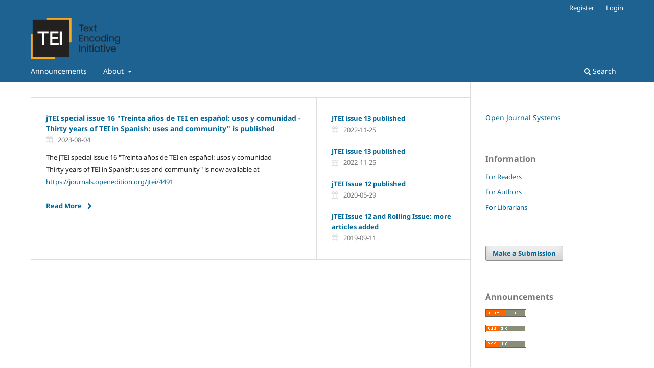

--- FILE ---
content_type: text/html; charset=utf-8
request_url: https://journal.tei-c.org/index.php/journal
body_size: 2376
content:
<!DOCTYPE html>
<html lang="en" xml:lang="en">
<head>
	<meta charset="utf-8">
	<meta name="viewport" content="width=device-width, initial-scale=1.0">
	<title>
		Journal of the Text Encoding Initiative
					</title>

	
<meta name="csrf-token" content="OOwjcgh6sYgYmFaeJyr7EXggYz007URIkq6P3Sqw" />
<meta name="generator" content="Open Journal Systems 3.5.0.3" />
<link rel="alternate" type="application/atom+xml" href="https://journal.tei-c.org/index.php/journal/gateway/plugin/WebFeedGatewayPlugin/atom">
<link rel="alternate" type="application/rdf+xml" href="https://journal.tei-c.org/index.php/journal/gateway/plugin/WebFeedGatewayPlugin/rss">
<link rel="alternate" type="application/rss+xml" href="https://journal.tei-c.org/index.php/journal/gateway/plugin/WebFeedGatewayPlugin/rss2">
<link rel="alternate" type="application/atom+xml" href="https://journal.tei-c.org/index.php/journal/gateway/plugin/AnnouncementFeedGatewayPlugin/atom">
<link rel="alternate" type="application/rdf+xml" href="https://journal.tei-c.org/index.php/journal/gateway/plugin/AnnouncementFeedGatewayPlugin/rss">
<link rel="alternate" type="application/rss+xml" href="https://journal.tei-c.org/index.php/journal/gateway/plugin/AnnouncementFeedGatewayPlugin/rss2">
	<link rel="stylesheet" href="https://journal.tei-c.org/index.php/journal/$$$call$$$/page/page/css?name=stylesheet" type="text/css" /><link rel="stylesheet" href="https://journal.tei-c.org/index.php/journal/$$$call$$$/page/page/css?name=font" type="text/css" /><link rel="stylesheet" href="https://journal.tei-c.org/lib/pkp/styles/fontawesome/fontawesome.css?v=3.5.0.3" type="text/css" /><link rel="stylesheet" href="https://journal.tei-c.org/plugins/themes/default/js/lib/swiper/swiper-bundle.css?v=3.5.0.3" type="text/css" />
</head>
<body class="pkp_page_index pkp_op_index has_site_logo" dir="ltr">

	<div class="pkp_structure_page">

				<header class="pkp_structure_head" id="headerNavigationContainer" role="banner">
						 <nav class="cmp_skip_to_content" aria-label="Jump to content links">
	<a href="#pkp_content_main">Skip to main content</a>
	<a href="#siteNav">Skip to main navigation menu</a>
								<a href="#homepageAnnouncements">Skip to announcements</a>
						<a href="#pkp_content_footer">Skip to site footer</a>
</nav>

			<div class="pkp_head_wrapper">

				<div class="pkp_site_name_wrapper">
					<button class="pkp_site_nav_toggle">
						<span>Open Menu</span>
					</button>
											<h1 class="pkp_screen_reader">
															Journal of the Text Encoding Initiative
													</h1>
										<div class="pkp_site_name">
																<a href="						https://journal.tei-c.org/index.php/journal/index
					" class="is_img">
							<img src="https://journal.tei-c.org/public/journals/1/pageHeaderLogoImage_en.png" width="364" height="166" alt="TEI logo" />
						</a>
										</div>
				</div>

				
				<nav class="pkp_site_nav_menu" aria-label="Site Navigation">
					<a id="siteNav"></a>
					<div class="pkp_navigation_primary_row">
						<div class="pkp_navigation_primary_wrapper">
																				<ul id="navigationPrimary" class="pkp_navigation_primary pkp_nav_list">
																						<li class="">
				<a href="https://journal.tei-c.org/index.php/journal/announcement">
					Announcements
				</a>
							</li>
								<li class="">
				<a href="https://journal.tei-c.org/index.php/journal/about">
					About
				</a>
									<ul>
																					<li class="">
									<a href="https://journal.tei-c.org/index.php/journal/about">
										About the Journal
									</a>
								</li>
																												<li class="">
									<a href="https://journal.tei-c.org/index.php/journal/about/submissions">
										Submissions
									</a>
								</li>
																												<li class="">
									<a href="https://journal.tei-c.org/index.php/journal/about/editorialMasthead">
										Editorial Masthead
									</a>
								</li>
																												<li class="">
									<a href="https://journal.tei-c.org/index.php/journal/about/privacy">
										Privacy Statement
									</a>
								</li>
																												<li class="">
									<a href="https://journal.tei-c.org/index.php/journal/about/contact">
										Contact
									</a>
								</li>
																		</ul>
							</li>
			</ul>

				

																						<div class="pkp_navigation_search_wrapper">
									<a href="https://journal.tei-c.org/index.php/journal/search" class="pkp_search pkp_search_desktop">
										<span class="fa fa-search" aria-hidden="true"></span>
										Search
									</a>
								</div>
													</div>
					</div>
					<div class="pkp_navigation_user_wrapper" id="navigationUserWrapper">
							<ul id="navigationUser" class="pkp_navigation_user pkp_nav_list">
								<li class="profile">
				<a href="https://journal.tei-c.org/index.php/journal/user/register">
					Register
				</a>
							</li>
								<li class="profile">
				<a href="https://journal.tei-c.org/index.php/journal/login">
					Login
				</a>
							</li>
										</ul>

					</div>
				</nav>
			</div><!-- .pkp_head_wrapper -->
		</header><!-- .pkp_structure_head -->

						<div class="pkp_structure_content has_sidebar">
			<div class="pkp_structure_main" role="main">
				<a id="pkp_content_main"></a>

<div class="page_index_journal">

	

	
	
		
	    <section class="cmp_announcements highlight_first">
        <a id="homepageAnnouncements"></a>
        <h2>
            Announcements
        </h2>
                                                
<article class="obj_announcement_summary">
		<div class="obj_announcement_summary_details">
		<h3>
			<a href="https://journal.tei-c.org/index.php/journal/announcement/view/47">
				jTEI special issue 16 &quot;Treinta años de TEI en español: usos y comunidad - Thirty years of TEI in Spanish: uses and community&quot; is published
			</a>
		</h3>
		<div class="date">
			2023-08-04
		</div>
		<div class="summary">
			<p>The jTEI special issue 16 "Treinta años de TEI en español: usos y comunidad - <br>Thirty years of TEI in Spanish: uses and community" is now available at <a href="https://journals.openedition.org/jtei/4491">https://journals.openedition.org/jtei/4491</a></p>
			<a href="https://journal.tei-c.org/index.php/journal/announcement/view/47" class="read_more">
				<span aria-hidden="true" role="presentation">
					Read More
				</span>
				<span class="pkp_screen_reader">
					Read more about jTEI special issue 16 &quot;Treinta años de TEI en español: usos y comunidad - Thirty years of TEI in Spanish: uses and community&quot; is published
				</span>
			</a>
		</div>
	</div>
</article><!-- .obj_announcement_summary -->
                <div class="more">
                                                            <article class="obj_announcement_summary">
                    <h4>
                        <a href="https://journal.tei-c.org/index.php/journal/announcement/view/45">
                            JTEI issue 13 published
                        </a>
                    </h4>
                    <div class="date">
                        2022-11-25
                    </div>
                </article>
                                                            <article class="obj_announcement_summary">
                    <h4>
                        <a href="https://journal.tei-c.org/index.php/journal/announcement/view/44">
                            JTEI issue 13 published
                        </a>
                    </h4>
                    <div class="date">
                        2022-11-25
                    </div>
                </article>
                                                            <article class="obj_announcement_summary">
                    <h4>
                        <a href="https://journal.tei-c.org/index.php/journal/announcement/view/42">
                            jTEI Issue 12 published
                        </a>
                    </h4>
                    <div class="date">
                        2020-05-29
                    </div>
                </article>
                                                            <article class="obj_announcement_summary">
                    <h4>
                        <a href="https://journal.tei-c.org/index.php/journal/announcement/view/41">
                            jTEI Issue 12 and Rolling Issue: more articles added
                        </a>
                    </h4>
                    <div class="date">
                        2019-09-11
                    </div>
                </article>
                            </div><!-- .more -->
    </section>

		
		</div><!-- .page -->

	</div><!-- pkp_structure_main -->

									<div class="pkp_structure_sidebar left" role="complementary">
				<div class="pkp_block block_developed_by">
	<h2 class="pkp_screen_reader">
		Developed By
	</h2>

	<div class="content">
		<a href="https://pkp.sfu.ca/ojs/">
			Open Journal Systems
		</a>
	</div>
</div>
<div class="pkp_block block_information">
	<h2 class="title">Information</h2>
	<div class="content">
		<ul>
							<li>
					<a href="https://journal.tei-c.org/index.php/journal/information/readers">
						For Readers
					</a>
				</li>
										<li>
					<a href="https://journal.tei-c.org/index.php/journal/information/authors">
						For Authors
					</a>
				</li>
										<li>
					<a href="https://journal.tei-c.org/index.php/journal/information/librarians">
						For Librarians
					</a>
				</li>
					</ul>
	</div>
</div>
<div class="pkp_block block_make_submission">
	<h2 class="pkp_screen_reader">
		Make a Submission
	</h2>

	<div class="content">
		<a class="block_make_submission_link" href="https://journal.tei-c.org/index.php/journal/about/submissions">
			Make a Submission
		</a>
	</div>
</div>
<div class="pkp_block block_announcement_feed">
	<h2 class="title">Announcements</h2>
	<div class="content">
		<ul>
			<li>
				<a href="https://journal.tei-c.org/index.php/journal/gateway/plugin/AnnouncementFeedGatewayPlugin/atom">
					<img src="https://journal.tei-c.org/lib/pkp/templates/images/atom.svg" alt="Atom logo">
				</a>
			</li>
			<li>
				<a href="https://journal.tei-c.org/index.php/journal/gateway/plugin/AnnouncementFeedGatewayPlugin/rss2">
					<img src="https://journal.tei-c.org/lib/pkp/templates/images/rss20_logo.svg" alt="RSS2 logo">
				</a>
			</li>
			<li>
				<a href="https://journal.tei-c.org/index.php/journal/gateway/plugin/AnnouncementFeedGatewayPlugin/rss">
					<img src="https://journal.tei-c.org/lib/pkp/templates/images/rss10_logo.svg" alt="RSS1 logo">
				</a>
			</li>
		</ul>
	</div>
</div>

			</div><!-- pkp_sidebar.left -->
			</div><!-- pkp_structure_content -->

<div class="pkp_structure_footer_wrapper" role="contentinfo">
	<a id="pkp_content_footer"></a>

	<div class="pkp_structure_footer">

		
		<div class="pkp_brand_footer">
			<a href="https://journal.tei-c.org/index.php/journal/about/aboutThisPublishingSystem">
				<img alt="More information about the publishing system, Platform and Workflow by OJS/PKP." src="https://journal.tei-c.org/templates/images/ojs_brand.png">
			</a>
		</div>
	</div>
</div><!-- pkp_structure_footer_wrapper -->

</div><!-- pkp_structure_page -->

<script src="https://journal.tei-c.org/js/build/jquery/jquery.js?v=3.5.0.3" type="text/javascript"></script><script src="https://journal.tei-c.org/js/build/jquery-ui/jquery-ui.js?v=3.5.0.3" type="text/javascript"></script><script src="https://journal.tei-c.org/plugins/themes/default/js/lib/popper/popper.js?v=3.5.0.3" type="text/javascript"></script><script src="https://journal.tei-c.org/plugins/themes/default/js/lib/bootstrap/util.js?v=3.5.0.3" type="text/javascript"></script><script src="https://journal.tei-c.org/plugins/themes/default/js/lib/bootstrap/dropdown.js?v=3.5.0.3" type="text/javascript"></script><script src="https://journal.tei-c.org/plugins/themes/default/js/lib/swiper/swiper-bundle.js?v=3.5.0.3" type="text/javascript"></script><script type="text/javascript">var pkpDefaultThemeI18N = {"nextSlide":"Next slide","prevSlide":"Previous slide"}</script><script src="https://journal.tei-c.org/plugins/themes/default/js/main.js?v=3.5.0.3" type="text/javascript"></script>


</body>
</html>


--- FILE ---
content_type: text/javascript
request_url: https://journal.tei-c.org/plugins/themes/default/js/main.js?v=3.5.0.3
body_size: 1263
content:
/**
 * @file plugins/themes/default/js/main.js
 *
 * Copyright (c) 2014-2021 Simon Fraser University
 * Copyright (c) 2000-2021 John Willinsky
 * Distributed under the GNU GPL v3. For full terms see the file docs/COPYING.
 *
 * @brief Handle JavaScript functionality unique to this theme.
 */
(function($) {

	// Initialize dropdown navigation menus on large screens
	// See bootstrap dropdowns: https://getbootstrap.com/docs/4.0/components/dropdowns/
	if (typeof $.fn.dropdown !== 'undefined') {
		var $nav = $('#navigationPrimary, #navigationUser'),
		$submenus = $('ul', $nav);
		function toggleDropdowns() {
			if (window.innerWidth > 992) {
				$submenus.each(function(i) {
					var id = 'pkpDropdown' + i;
					$(this)
						.addClass('dropdown-menu')
						.attr('aria-labelledby', id);
					$(this).siblings('a')
						.attr('data-toggle', 'dropdown')
						.attr('aria-haspopup', true)
						.attr('aria-expanded', false)
						.attr('id', id)
						.attr('href', '#');
				});
				$('[data-toggle="dropdown"]').dropdown();

			} else {
				$('[data-toggle="dropdown"]').dropdown('dispose');
				$submenus.each(function(i) {
					$(this)
						.removeClass('dropdown-menu')
						.removeAttr('aria-labelledby');
					$(this).siblings('a')
						.removeAttr('data-toggle')
						.removeAttr('aria-haspopup')
						.removeAttr('aria-expanded',)
						.removeAttr('id')
						.attr('href', '#');
				});
			}
		}
		window.onresize = toggleDropdowns;
		$().ready(function() {
			toggleDropdowns();
		});
	}

	// Toggle nav menu on small screens
	$('.pkp_site_nav_toggle').click(function(e) {
  		$('.pkp_site_nav_menu').toggleClass('pkp_site_nav_menu--isOpen');
  		$('.pkp_site_nav_toggle').toggleClass('pkp_site_nav_toggle--transform');
	});

	// Modify the Chart.js display options used by UsageStats plugin
	document.addEventListener('usageStatsChartOptions.pkp', function(e) {
		e.chartOptions.elements.line.backgroundColor = 'rgba(0, 122, 178, 0.6)';
		e.chartOptions.elements.bar.backgroundColor = 'rgba(0, 122, 178, 0.6)';
	});

	// Toggle display of consent checkboxes in site-wide registration
	var $contextOptinGroup = $('#contextOptinGroup');
	if ($contextOptinGroup.length) {
		var $roles = $contextOptinGroup.find('.roles :checkbox');
		$roles.change(function() {
			var $thisRoles = $(this).closest('.roles');
			if ($thisRoles.find(':checked').length) {
				$thisRoles.siblings('.context_privacy').addClass('context_privacy_visible');
			} else {
				$thisRoles.siblings('.context_privacy').removeClass('context_privacy_visible');
			}
		});
	}

	// Show or hide the reviewer interests field on the registration form
	// when a user has opted to register as a reviewer.
	function reviewerInterestsToggle() {
		var is_checked = false;
		$('#reviewerOptinGroup').find('input').each(function() {
			if ($(this).is(':checked')) {
				is_checked = true;
				return false;
			}
		});
		if (is_checked) {
			$('#reviewerInterests').addClass('is_visible');
		} else {
			$('#reviewerInterests').removeClass('is_visible');
		}
	}

	reviewerInterestsToggle();
	$('#reviewerOptinGroup input').on('click', reviewerInterestsToggle);

	var swiper = new Swiper('.swiper', {
		ally: {
			prevSlideMessage: pkpDefaultThemeI18N.prevSlide,
			nextSlideMessage: pkpDefaultThemeI18N.nextSlide,
		},
		autoHeight: true,
		navigation: {
			nextEl: '.swiper-button-next',
			prevEl: '.swiper-button-prev',
		},
		pagination: {
			el: '.swiper-pagination',
			type: 'bullets',
		}
	});

})(jQuery);
